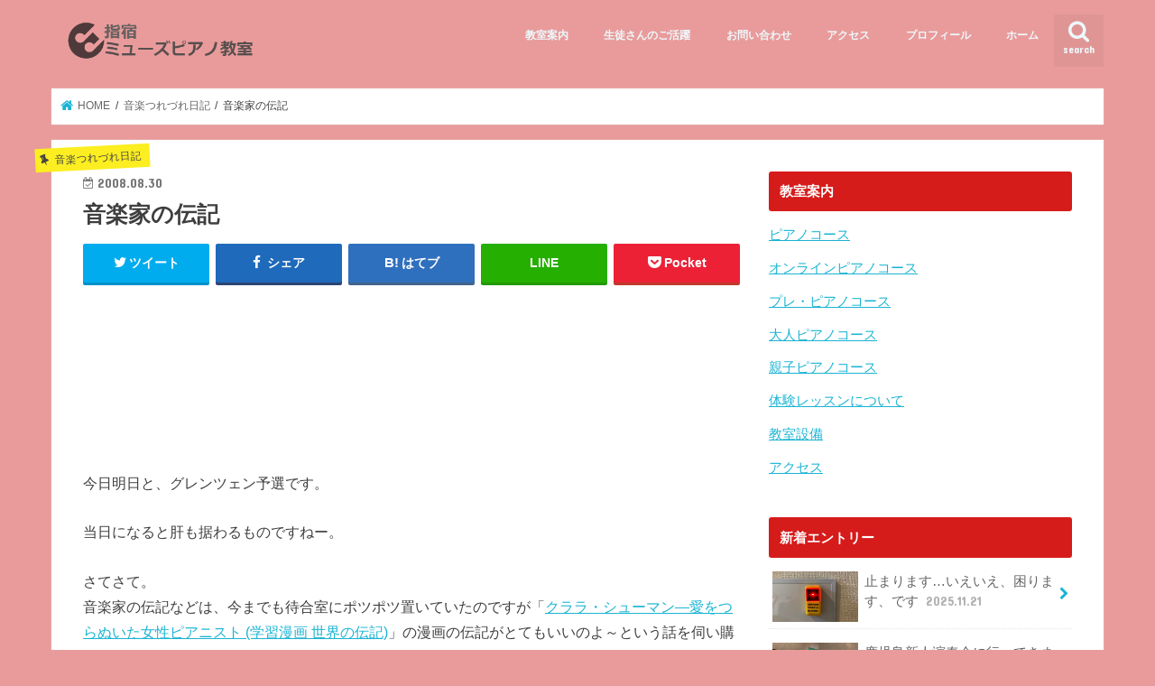

--- FILE ---
content_type: text/html; charset=UTF-8
request_url: https://musepiano.net/?p=144
body_size: 21148
content:
<!doctype html>
<html dir="ltr" lang="ja" prefix="og: https://ogp.me/ns#">

<head>
<meta charset="utf-8">
<meta http-equiv="X-UA-Compatible" content="IE=edge">

<meta name="HandheldFriendly" content="True">
<meta name="MobileOptimized" content="320">
<meta name="viewport" content="width=device-width, initial-scale=1"/>

<link rel="icon" href="http://musepiano.net/wp-content/uploads/c5c02e994c0bdd5a931aa53a644ae165.png">
<link rel="pingback" href="https://musepiano.net/xmlrpc.php">

<!--[if IE]>
<![endif]-->

<!-- GAタグ -->
<script async src="https://www.googletagmanager.com/gtag/js?id=UA-4452961-1"></script>
<script>
  window.dataLayer = window.dataLayer || [];
  function gtag(){dataLayer.push(arguments);}
  gtag('js', new Date());

  gtag('config', 'UA-4452961-1');
</script>


	<style>img:is([sizes="auto" i], [sizes^="auto," i]) { contain-intrinsic-size: 3000px 1500px }</style>
	
		<!-- All in One SEO 4.8.1.1 - aioseo.com -->
		<title>音楽家の伝記 | 指宿ミューズピアノ教室</title>
	<meta name="description" content="今日明日と、グレンツェン予選です。 当日になると肝も据わるものですねー。 さてさて。 音楽家の伝記などは、今ま" />
	<meta name="robots" content="max-image-preview:large" />
	<meta name="author" content="指宿ミューズピアノ教室"/>
	<link rel="canonical" href="https://musepiano.net/?p=144" />
	<meta name="generator" content="All in One SEO (AIOSEO) 4.8.1.1" />
		<meta property="og:locale" content="ja_JP" />
		<meta property="og:site_name" content="指宿ミューズピアノ教室" />
		<meta property="og:type" content="article" />
		<meta property="og:title" content="音楽家の伝記 | 指宿ミューズピアノ教室" />
		<meta property="og:description" content="今日明日と、グレンツェン予選です。 当日になると肝も据わるものですねー。 さてさて。 音楽家の伝記などは、今ま" />
		<meta property="og:url" content="https://musepiano.net/?p=144" />
		<meta property="fb:admins" content="1037882062891819" />
		<meta property="article:published_time" content="2008-08-29T15:00:28+00:00" />
		<meta property="article:modified_time" content="2008-08-30T01:12:17+00:00" />
		<meta name="twitter:card" content="summary" />
		<meta name="twitter:title" content="音楽家の伝記 | 指宿ミューズピアノ教室" />
		<meta name="twitter:description" content="今日明日と、グレンツェン予選です。 当日になると肝も据わるものですねー。 さてさて。 音楽家の伝記などは、今ま" />
		<script type="application/ld+json" class="aioseo-schema">
			{"@context":"https:\/\/schema.org","@graph":[{"@type":"Article","@id":"https:\/\/musepiano.net\/?p=144#article","name":"\u97f3\u697d\u5bb6\u306e\u4f1d\u8a18 | \u6307\u5bbf\u30df\u30e5\u30fc\u30ba\u30d4\u30a2\u30ce\u6559\u5ba4","headline":"\u97f3\u697d\u5bb6\u306e\u4f1d\u8a18","author":{"@id":"https:\/\/musepiano.net\/?author=1#author"},"publisher":{"@id":"https:\/\/musepiano.net\/#organization"},"image":{"@type":"ImageObject","url":"http:\/\/www.assoc-amazon.jp\/e\/ir?t=musepiano-22&l=as2&o=9&a=4082400222","@id":"https:\/\/musepiano.net\/?p=144\/#articleImage"},"datePublished":"2008-08-30T00:00:28+09:00","dateModified":"2008-08-30T10:12:17+09:00","inLanguage":"ja","mainEntityOfPage":{"@id":"https:\/\/musepiano.net\/?p=144#webpage"},"isPartOf":{"@id":"https:\/\/musepiano.net\/?p=144#webpage"},"articleSection":"\u97f3\u697d\u3064\u308c\u3065\u308c\u65e5\u8a18, \u97f3\u697d\u53f2"},{"@type":"BreadcrumbList","@id":"https:\/\/musepiano.net\/?p=144#breadcrumblist","itemListElement":[{"@type":"ListItem","@id":"https:\/\/musepiano.net\/#listItem","position":1,"name":"\u5bb6","item":"https:\/\/musepiano.net\/","nextItem":{"@type":"ListItem","@id":"https:\/\/musepiano.net\/?p=144#listItem","name":"\u97f3\u697d\u5bb6\u306e\u4f1d\u8a18"}},{"@type":"ListItem","@id":"https:\/\/musepiano.net\/?p=144#listItem","position":2,"name":"\u97f3\u697d\u5bb6\u306e\u4f1d\u8a18","previousItem":{"@type":"ListItem","@id":"https:\/\/musepiano.net\/#listItem","name":"\u5bb6"}}]},{"@type":"Organization","@id":"https:\/\/musepiano.net\/#organization","name":"\u6307\u5bbf\u30df\u30e5\u30fc\u30ba\u30d4\u30a2\u30ce\u6559\u5ba4","description":"\u6307\u5bbf\u5e02\u306b\u3042\u308b\u30d4\u30a2\u30ce\u6559\u5ba4\u3067\u3059","url":"https:\/\/musepiano.net\/"},{"@type":"Person","@id":"https:\/\/musepiano.net\/?author=1#author","url":"https:\/\/musepiano.net\/?author=1","name":"\u6307\u5bbf\u30df\u30e5\u30fc\u30ba\u30d4\u30a2\u30ce\u6559\u5ba4","image":{"@type":"ImageObject","@id":"https:\/\/musepiano.net\/?p=144#authorImage","url":"https:\/\/secure.gravatar.com\/avatar\/c21095dea113303514709fa27fabb64d?s=96&d=mm&r=g","width":96,"height":96,"caption":"\u6307\u5bbf\u30df\u30e5\u30fc\u30ba\u30d4\u30a2\u30ce\u6559\u5ba4"}},{"@type":"WebPage","@id":"https:\/\/musepiano.net\/?p=144#webpage","url":"https:\/\/musepiano.net\/?p=144","name":"\u97f3\u697d\u5bb6\u306e\u4f1d\u8a18 | \u6307\u5bbf\u30df\u30e5\u30fc\u30ba\u30d4\u30a2\u30ce\u6559\u5ba4","description":"\u4eca\u65e5\u660e\u65e5\u3068\u3001\u30b0\u30ec\u30f3\u30c4\u30a7\u30f3\u4e88\u9078\u3067\u3059\u3002 \u5f53\u65e5\u306b\u306a\u308b\u3068\u809d\u3082\u636e\u308f\u308b\u3082\u306e\u3067\u3059\u306d\u30fc\u3002 \u3055\u3066\u3055\u3066\u3002 \u97f3\u697d\u5bb6\u306e\u4f1d\u8a18\u306a\u3069\u306f\u3001\u4eca\u307e","inLanguage":"ja","isPartOf":{"@id":"https:\/\/musepiano.net\/#website"},"breadcrumb":{"@id":"https:\/\/musepiano.net\/?p=144#breadcrumblist"},"author":{"@id":"https:\/\/musepiano.net\/?author=1#author"},"creator":{"@id":"https:\/\/musepiano.net\/?author=1#author"},"datePublished":"2008-08-30T00:00:28+09:00","dateModified":"2008-08-30T10:12:17+09:00"},{"@type":"WebSite","@id":"https:\/\/musepiano.net\/#website","url":"https:\/\/musepiano.net\/","name":"\u6307\u5bbf\u30df\u30e5\u30fc\u30ba\u30d4\u30a2\u30ce\u6559\u5ba4","description":"\u6307\u5bbf\u5e02\u306b\u3042\u308b\u30d4\u30a2\u30ce\u6559\u5ba4\u3067\u3059","inLanguage":"ja","publisher":{"@id":"https:\/\/musepiano.net\/#organization"}}]}
		</script>
		<!-- All in One SEO -->

<link rel='dns-prefetch' href='//ajax.googleapis.com' />
<link rel='dns-prefetch' href='//fonts.googleapis.com' />
<link rel='dns-prefetch' href='//maxcdn.bootstrapcdn.com' />
<link rel="alternate" type="application/rss+xml" title="指宿ミューズピアノ教室 &raquo; フィード" href="https://musepiano.net/?feed=rss2" />
<link rel="alternate" type="application/rss+xml" title="指宿ミューズピアノ教室 &raquo; コメントフィード" href="https://musepiano.net/?feed=comments-rss2" />
<link rel="alternate" type="application/rss+xml" title="指宿ミューズピアノ教室 &raquo; 音楽家の伝記 のコメントのフィード" href="https://musepiano.net/?feed=rss2&#038;p=144" />
		<!-- This site uses the Google Analytics by MonsterInsights plugin v9.11.1 - Using Analytics tracking - https://www.monsterinsights.com/ -->
							<script src="//www.googletagmanager.com/gtag/js?id=G-V65HQY0SDN"  data-cfasync="false" data-wpfc-render="false" type="text/javascript" async></script>
			<script data-cfasync="false" data-wpfc-render="false" type="text/javascript">
				var mi_version = '9.11.1';
				var mi_track_user = true;
				var mi_no_track_reason = '';
								var MonsterInsightsDefaultLocations = {"page_location":"https:\/\/musepiano.net\/?p=144"};
								if ( typeof MonsterInsightsPrivacyGuardFilter === 'function' ) {
					var MonsterInsightsLocations = (typeof MonsterInsightsExcludeQuery === 'object') ? MonsterInsightsPrivacyGuardFilter( MonsterInsightsExcludeQuery ) : MonsterInsightsPrivacyGuardFilter( MonsterInsightsDefaultLocations );
				} else {
					var MonsterInsightsLocations = (typeof MonsterInsightsExcludeQuery === 'object') ? MonsterInsightsExcludeQuery : MonsterInsightsDefaultLocations;
				}

								var disableStrs = [
										'ga-disable-G-V65HQY0SDN',
									];

				/* Function to detect opted out users */
				function __gtagTrackerIsOptedOut() {
					for (var index = 0; index < disableStrs.length; index++) {
						if (document.cookie.indexOf(disableStrs[index] + '=true') > -1) {
							return true;
						}
					}

					return false;
				}

				/* Disable tracking if the opt-out cookie exists. */
				if (__gtagTrackerIsOptedOut()) {
					for (var index = 0; index < disableStrs.length; index++) {
						window[disableStrs[index]] = true;
					}
				}

				/* Opt-out function */
				function __gtagTrackerOptout() {
					for (var index = 0; index < disableStrs.length; index++) {
						document.cookie = disableStrs[index] + '=true; expires=Thu, 31 Dec 2099 23:59:59 UTC; path=/';
						window[disableStrs[index]] = true;
					}
				}

				if ('undefined' === typeof gaOptout) {
					function gaOptout() {
						__gtagTrackerOptout();
					}
				}
								window.dataLayer = window.dataLayer || [];

				window.MonsterInsightsDualTracker = {
					helpers: {},
					trackers: {},
				};
				if (mi_track_user) {
					function __gtagDataLayer() {
						dataLayer.push(arguments);
					}

					function __gtagTracker(type, name, parameters) {
						if (!parameters) {
							parameters = {};
						}

						if (parameters.send_to) {
							__gtagDataLayer.apply(null, arguments);
							return;
						}

						if (type === 'event') {
														parameters.send_to = monsterinsights_frontend.v4_id;
							var hookName = name;
							if (typeof parameters['event_category'] !== 'undefined') {
								hookName = parameters['event_category'] + ':' + name;
							}

							if (typeof MonsterInsightsDualTracker.trackers[hookName] !== 'undefined') {
								MonsterInsightsDualTracker.trackers[hookName](parameters);
							} else {
								__gtagDataLayer('event', name, parameters);
							}
							
						} else {
							__gtagDataLayer.apply(null, arguments);
						}
					}

					__gtagTracker('js', new Date());
					__gtagTracker('set', {
						'developer_id.dZGIzZG': true,
											});
					if ( MonsterInsightsLocations.page_location ) {
						__gtagTracker('set', MonsterInsightsLocations);
					}
										__gtagTracker('config', 'G-V65HQY0SDN', {"forceSSL":"true","link_attribution":"true"} );
										window.gtag = __gtagTracker;										(function () {
						/* https://developers.google.com/analytics/devguides/collection/analyticsjs/ */
						/* ga and __gaTracker compatibility shim. */
						var noopfn = function () {
							return null;
						};
						var newtracker = function () {
							return new Tracker();
						};
						var Tracker = function () {
							return null;
						};
						var p = Tracker.prototype;
						p.get = noopfn;
						p.set = noopfn;
						p.send = function () {
							var args = Array.prototype.slice.call(arguments);
							args.unshift('send');
							__gaTracker.apply(null, args);
						};
						var __gaTracker = function () {
							var len = arguments.length;
							if (len === 0) {
								return;
							}
							var f = arguments[len - 1];
							if (typeof f !== 'object' || f === null || typeof f.hitCallback !== 'function') {
								if ('send' === arguments[0]) {
									var hitConverted, hitObject = false, action;
									if ('event' === arguments[1]) {
										if ('undefined' !== typeof arguments[3]) {
											hitObject = {
												'eventAction': arguments[3],
												'eventCategory': arguments[2],
												'eventLabel': arguments[4],
												'value': arguments[5] ? arguments[5] : 1,
											}
										}
									}
									if ('pageview' === arguments[1]) {
										if ('undefined' !== typeof arguments[2]) {
											hitObject = {
												'eventAction': 'page_view',
												'page_path': arguments[2],
											}
										}
									}
									if (typeof arguments[2] === 'object') {
										hitObject = arguments[2];
									}
									if (typeof arguments[5] === 'object') {
										Object.assign(hitObject, arguments[5]);
									}
									if ('undefined' !== typeof arguments[1].hitType) {
										hitObject = arguments[1];
										if ('pageview' === hitObject.hitType) {
											hitObject.eventAction = 'page_view';
										}
									}
									if (hitObject) {
										action = 'timing' === arguments[1].hitType ? 'timing_complete' : hitObject.eventAction;
										hitConverted = mapArgs(hitObject);
										__gtagTracker('event', action, hitConverted);
									}
								}
								return;
							}

							function mapArgs(args) {
								var arg, hit = {};
								var gaMap = {
									'eventCategory': 'event_category',
									'eventAction': 'event_action',
									'eventLabel': 'event_label',
									'eventValue': 'event_value',
									'nonInteraction': 'non_interaction',
									'timingCategory': 'event_category',
									'timingVar': 'name',
									'timingValue': 'value',
									'timingLabel': 'event_label',
									'page': 'page_path',
									'location': 'page_location',
									'title': 'page_title',
									'referrer' : 'page_referrer',
								};
								for (arg in args) {
																		if (!(!args.hasOwnProperty(arg) || !gaMap.hasOwnProperty(arg))) {
										hit[gaMap[arg]] = args[arg];
									} else {
										hit[arg] = args[arg];
									}
								}
								return hit;
							}

							try {
								f.hitCallback();
							} catch (ex) {
							}
						};
						__gaTracker.create = newtracker;
						__gaTracker.getByName = newtracker;
						__gaTracker.getAll = function () {
							return [];
						};
						__gaTracker.remove = noopfn;
						__gaTracker.loaded = true;
						window['__gaTracker'] = __gaTracker;
					})();
									} else {
										console.log("");
					(function () {
						function __gtagTracker() {
							return null;
						}

						window['__gtagTracker'] = __gtagTracker;
						window['gtag'] = __gtagTracker;
					})();
									}
			</script>
							<!-- / Google Analytics by MonsterInsights -->
		<script type="text/javascript">
/* <![CDATA[ */
window._wpemojiSettings = {"baseUrl":"https:\/\/s.w.org\/images\/core\/emoji\/15.0.3\/72x72\/","ext":".png","svgUrl":"https:\/\/s.w.org\/images\/core\/emoji\/15.0.3\/svg\/","svgExt":".svg","source":{"concatemoji":"https:\/\/musepiano.net\/wp-includes\/js\/wp-emoji-release.min.js"}};
/*! This file is auto-generated */
!function(i,n){var o,s,e;function c(e){try{var t={supportTests:e,timestamp:(new Date).valueOf()};sessionStorage.setItem(o,JSON.stringify(t))}catch(e){}}function p(e,t,n){e.clearRect(0,0,e.canvas.width,e.canvas.height),e.fillText(t,0,0);var t=new Uint32Array(e.getImageData(0,0,e.canvas.width,e.canvas.height).data),r=(e.clearRect(0,0,e.canvas.width,e.canvas.height),e.fillText(n,0,0),new Uint32Array(e.getImageData(0,0,e.canvas.width,e.canvas.height).data));return t.every(function(e,t){return e===r[t]})}function u(e,t,n){switch(t){case"flag":return n(e,"\ud83c\udff3\ufe0f\u200d\u26a7\ufe0f","\ud83c\udff3\ufe0f\u200b\u26a7\ufe0f")?!1:!n(e,"\ud83c\uddfa\ud83c\uddf3","\ud83c\uddfa\u200b\ud83c\uddf3")&&!n(e,"\ud83c\udff4\udb40\udc67\udb40\udc62\udb40\udc65\udb40\udc6e\udb40\udc67\udb40\udc7f","\ud83c\udff4\u200b\udb40\udc67\u200b\udb40\udc62\u200b\udb40\udc65\u200b\udb40\udc6e\u200b\udb40\udc67\u200b\udb40\udc7f");case"emoji":return!n(e,"\ud83d\udc26\u200d\u2b1b","\ud83d\udc26\u200b\u2b1b")}return!1}function f(e,t,n){var r="undefined"!=typeof WorkerGlobalScope&&self instanceof WorkerGlobalScope?new OffscreenCanvas(300,150):i.createElement("canvas"),a=r.getContext("2d",{willReadFrequently:!0}),o=(a.textBaseline="top",a.font="600 32px Arial",{});return e.forEach(function(e){o[e]=t(a,e,n)}),o}function t(e){var t=i.createElement("script");t.src=e,t.defer=!0,i.head.appendChild(t)}"undefined"!=typeof Promise&&(o="wpEmojiSettingsSupports",s=["flag","emoji"],n.supports={everything:!0,everythingExceptFlag:!0},e=new Promise(function(e){i.addEventListener("DOMContentLoaded",e,{once:!0})}),new Promise(function(t){var n=function(){try{var e=JSON.parse(sessionStorage.getItem(o));if("object"==typeof e&&"number"==typeof e.timestamp&&(new Date).valueOf()<e.timestamp+604800&&"object"==typeof e.supportTests)return e.supportTests}catch(e){}return null}();if(!n){if("undefined"!=typeof Worker&&"undefined"!=typeof OffscreenCanvas&&"undefined"!=typeof URL&&URL.createObjectURL&&"undefined"!=typeof Blob)try{var e="postMessage("+f.toString()+"("+[JSON.stringify(s),u.toString(),p.toString()].join(",")+"));",r=new Blob([e],{type:"text/javascript"}),a=new Worker(URL.createObjectURL(r),{name:"wpTestEmojiSupports"});return void(a.onmessage=function(e){c(n=e.data),a.terminate(),t(n)})}catch(e){}c(n=f(s,u,p))}t(n)}).then(function(e){for(var t in e)n.supports[t]=e[t],n.supports.everything=n.supports.everything&&n.supports[t],"flag"!==t&&(n.supports.everythingExceptFlag=n.supports.everythingExceptFlag&&n.supports[t]);n.supports.everythingExceptFlag=n.supports.everythingExceptFlag&&!n.supports.flag,n.DOMReady=!1,n.readyCallback=function(){n.DOMReady=!0}}).then(function(){return e}).then(function(){var e;n.supports.everything||(n.readyCallback(),(e=n.source||{}).concatemoji?t(e.concatemoji):e.wpemoji&&e.twemoji&&(t(e.twemoji),t(e.wpemoji)))}))}((window,document),window._wpemojiSettings);
/* ]]> */
</script>
<style id='wp-emoji-styles-inline-css' type='text/css'>

	img.wp-smiley, img.emoji {
		display: inline !important;
		border: none !important;
		box-shadow: none !important;
		height: 1em !important;
		width: 1em !important;
		margin: 0 0.07em !important;
		vertical-align: -0.1em !important;
		background: none !important;
		padding: 0 !important;
	}
</style>
<link rel='stylesheet' id='wp-block-library-css' href='https://musepiano.net/wp-includes/css/dist/block-library/style.min.css' type='text/css' media='all' />
<style id='classic-theme-styles-inline-css' type='text/css'>
/*! This file is auto-generated */
.wp-block-button__link{color:#fff;background-color:#32373c;border-radius:9999px;box-shadow:none;text-decoration:none;padding:calc(.667em + 2px) calc(1.333em + 2px);font-size:1.125em}.wp-block-file__button{background:#32373c;color:#fff;text-decoration:none}
</style>
<style id='global-styles-inline-css' type='text/css'>
:root{--wp--preset--aspect-ratio--square: 1;--wp--preset--aspect-ratio--4-3: 4/3;--wp--preset--aspect-ratio--3-4: 3/4;--wp--preset--aspect-ratio--3-2: 3/2;--wp--preset--aspect-ratio--2-3: 2/3;--wp--preset--aspect-ratio--16-9: 16/9;--wp--preset--aspect-ratio--9-16: 9/16;--wp--preset--color--black: #000000;--wp--preset--color--cyan-bluish-gray: #abb8c3;--wp--preset--color--white: #ffffff;--wp--preset--color--pale-pink: #f78da7;--wp--preset--color--vivid-red: #cf2e2e;--wp--preset--color--luminous-vivid-orange: #ff6900;--wp--preset--color--luminous-vivid-amber: #fcb900;--wp--preset--color--light-green-cyan: #7bdcb5;--wp--preset--color--vivid-green-cyan: #00d084;--wp--preset--color--pale-cyan-blue: #8ed1fc;--wp--preset--color--vivid-cyan-blue: #0693e3;--wp--preset--color--vivid-purple: #9b51e0;--wp--preset--gradient--vivid-cyan-blue-to-vivid-purple: linear-gradient(135deg,rgba(6,147,227,1) 0%,rgb(155,81,224) 100%);--wp--preset--gradient--light-green-cyan-to-vivid-green-cyan: linear-gradient(135deg,rgb(122,220,180) 0%,rgb(0,208,130) 100%);--wp--preset--gradient--luminous-vivid-amber-to-luminous-vivid-orange: linear-gradient(135deg,rgba(252,185,0,1) 0%,rgba(255,105,0,1) 100%);--wp--preset--gradient--luminous-vivid-orange-to-vivid-red: linear-gradient(135deg,rgba(255,105,0,1) 0%,rgb(207,46,46) 100%);--wp--preset--gradient--very-light-gray-to-cyan-bluish-gray: linear-gradient(135deg,rgb(238,238,238) 0%,rgb(169,184,195) 100%);--wp--preset--gradient--cool-to-warm-spectrum: linear-gradient(135deg,rgb(74,234,220) 0%,rgb(151,120,209) 20%,rgb(207,42,186) 40%,rgb(238,44,130) 60%,rgb(251,105,98) 80%,rgb(254,248,76) 100%);--wp--preset--gradient--blush-light-purple: linear-gradient(135deg,rgb(255,206,236) 0%,rgb(152,150,240) 100%);--wp--preset--gradient--blush-bordeaux: linear-gradient(135deg,rgb(254,205,165) 0%,rgb(254,45,45) 50%,rgb(107,0,62) 100%);--wp--preset--gradient--luminous-dusk: linear-gradient(135deg,rgb(255,203,112) 0%,rgb(199,81,192) 50%,rgb(65,88,208) 100%);--wp--preset--gradient--pale-ocean: linear-gradient(135deg,rgb(255,245,203) 0%,rgb(182,227,212) 50%,rgb(51,167,181) 100%);--wp--preset--gradient--electric-grass: linear-gradient(135deg,rgb(202,248,128) 0%,rgb(113,206,126) 100%);--wp--preset--gradient--midnight: linear-gradient(135deg,rgb(2,3,129) 0%,rgb(40,116,252) 100%);--wp--preset--font-size--small: 13px;--wp--preset--font-size--medium: 20px;--wp--preset--font-size--large: 36px;--wp--preset--font-size--x-large: 42px;--wp--preset--spacing--20: 0.44rem;--wp--preset--spacing--30: 0.67rem;--wp--preset--spacing--40: 1rem;--wp--preset--spacing--50: 1.5rem;--wp--preset--spacing--60: 2.25rem;--wp--preset--spacing--70: 3.38rem;--wp--preset--spacing--80: 5.06rem;--wp--preset--shadow--natural: 6px 6px 9px rgba(0, 0, 0, 0.2);--wp--preset--shadow--deep: 12px 12px 50px rgba(0, 0, 0, 0.4);--wp--preset--shadow--sharp: 6px 6px 0px rgba(0, 0, 0, 0.2);--wp--preset--shadow--outlined: 6px 6px 0px -3px rgba(255, 255, 255, 1), 6px 6px rgba(0, 0, 0, 1);--wp--preset--shadow--crisp: 6px 6px 0px rgba(0, 0, 0, 1);}:where(.is-layout-flex){gap: 0.5em;}:where(.is-layout-grid){gap: 0.5em;}body .is-layout-flex{display: flex;}.is-layout-flex{flex-wrap: wrap;align-items: center;}.is-layout-flex > :is(*, div){margin: 0;}body .is-layout-grid{display: grid;}.is-layout-grid > :is(*, div){margin: 0;}:where(.wp-block-columns.is-layout-flex){gap: 2em;}:where(.wp-block-columns.is-layout-grid){gap: 2em;}:where(.wp-block-post-template.is-layout-flex){gap: 1.25em;}:where(.wp-block-post-template.is-layout-grid){gap: 1.25em;}.has-black-color{color: var(--wp--preset--color--black) !important;}.has-cyan-bluish-gray-color{color: var(--wp--preset--color--cyan-bluish-gray) !important;}.has-white-color{color: var(--wp--preset--color--white) !important;}.has-pale-pink-color{color: var(--wp--preset--color--pale-pink) !important;}.has-vivid-red-color{color: var(--wp--preset--color--vivid-red) !important;}.has-luminous-vivid-orange-color{color: var(--wp--preset--color--luminous-vivid-orange) !important;}.has-luminous-vivid-amber-color{color: var(--wp--preset--color--luminous-vivid-amber) !important;}.has-light-green-cyan-color{color: var(--wp--preset--color--light-green-cyan) !important;}.has-vivid-green-cyan-color{color: var(--wp--preset--color--vivid-green-cyan) !important;}.has-pale-cyan-blue-color{color: var(--wp--preset--color--pale-cyan-blue) !important;}.has-vivid-cyan-blue-color{color: var(--wp--preset--color--vivid-cyan-blue) !important;}.has-vivid-purple-color{color: var(--wp--preset--color--vivid-purple) !important;}.has-black-background-color{background-color: var(--wp--preset--color--black) !important;}.has-cyan-bluish-gray-background-color{background-color: var(--wp--preset--color--cyan-bluish-gray) !important;}.has-white-background-color{background-color: var(--wp--preset--color--white) !important;}.has-pale-pink-background-color{background-color: var(--wp--preset--color--pale-pink) !important;}.has-vivid-red-background-color{background-color: var(--wp--preset--color--vivid-red) !important;}.has-luminous-vivid-orange-background-color{background-color: var(--wp--preset--color--luminous-vivid-orange) !important;}.has-luminous-vivid-amber-background-color{background-color: var(--wp--preset--color--luminous-vivid-amber) !important;}.has-light-green-cyan-background-color{background-color: var(--wp--preset--color--light-green-cyan) !important;}.has-vivid-green-cyan-background-color{background-color: var(--wp--preset--color--vivid-green-cyan) !important;}.has-pale-cyan-blue-background-color{background-color: var(--wp--preset--color--pale-cyan-blue) !important;}.has-vivid-cyan-blue-background-color{background-color: var(--wp--preset--color--vivid-cyan-blue) !important;}.has-vivid-purple-background-color{background-color: var(--wp--preset--color--vivid-purple) !important;}.has-black-border-color{border-color: var(--wp--preset--color--black) !important;}.has-cyan-bluish-gray-border-color{border-color: var(--wp--preset--color--cyan-bluish-gray) !important;}.has-white-border-color{border-color: var(--wp--preset--color--white) !important;}.has-pale-pink-border-color{border-color: var(--wp--preset--color--pale-pink) !important;}.has-vivid-red-border-color{border-color: var(--wp--preset--color--vivid-red) !important;}.has-luminous-vivid-orange-border-color{border-color: var(--wp--preset--color--luminous-vivid-orange) !important;}.has-luminous-vivid-amber-border-color{border-color: var(--wp--preset--color--luminous-vivid-amber) !important;}.has-light-green-cyan-border-color{border-color: var(--wp--preset--color--light-green-cyan) !important;}.has-vivid-green-cyan-border-color{border-color: var(--wp--preset--color--vivid-green-cyan) !important;}.has-pale-cyan-blue-border-color{border-color: var(--wp--preset--color--pale-cyan-blue) !important;}.has-vivid-cyan-blue-border-color{border-color: var(--wp--preset--color--vivid-cyan-blue) !important;}.has-vivid-purple-border-color{border-color: var(--wp--preset--color--vivid-purple) !important;}.has-vivid-cyan-blue-to-vivid-purple-gradient-background{background: var(--wp--preset--gradient--vivid-cyan-blue-to-vivid-purple) !important;}.has-light-green-cyan-to-vivid-green-cyan-gradient-background{background: var(--wp--preset--gradient--light-green-cyan-to-vivid-green-cyan) !important;}.has-luminous-vivid-amber-to-luminous-vivid-orange-gradient-background{background: var(--wp--preset--gradient--luminous-vivid-amber-to-luminous-vivid-orange) !important;}.has-luminous-vivid-orange-to-vivid-red-gradient-background{background: var(--wp--preset--gradient--luminous-vivid-orange-to-vivid-red) !important;}.has-very-light-gray-to-cyan-bluish-gray-gradient-background{background: var(--wp--preset--gradient--very-light-gray-to-cyan-bluish-gray) !important;}.has-cool-to-warm-spectrum-gradient-background{background: var(--wp--preset--gradient--cool-to-warm-spectrum) !important;}.has-blush-light-purple-gradient-background{background: var(--wp--preset--gradient--blush-light-purple) !important;}.has-blush-bordeaux-gradient-background{background: var(--wp--preset--gradient--blush-bordeaux) !important;}.has-luminous-dusk-gradient-background{background: var(--wp--preset--gradient--luminous-dusk) !important;}.has-pale-ocean-gradient-background{background: var(--wp--preset--gradient--pale-ocean) !important;}.has-electric-grass-gradient-background{background: var(--wp--preset--gradient--electric-grass) !important;}.has-midnight-gradient-background{background: var(--wp--preset--gradient--midnight) !important;}.has-small-font-size{font-size: var(--wp--preset--font-size--small) !important;}.has-medium-font-size{font-size: var(--wp--preset--font-size--medium) !important;}.has-large-font-size{font-size: var(--wp--preset--font-size--large) !important;}.has-x-large-font-size{font-size: var(--wp--preset--font-size--x-large) !important;}
:where(.wp-block-post-template.is-layout-flex){gap: 1.25em;}:where(.wp-block-post-template.is-layout-grid){gap: 1.25em;}
:where(.wp-block-columns.is-layout-flex){gap: 2em;}:where(.wp-block-columns.is-layout-grid){gap: 2em;}
:root :where(.wp-block-pullquote){font-size: 1.5em;line-height: 1.6;}
</style>
<link rel='stylesheet' id='contact-form-7-css' href='https://musepiano.net/wp-content/plugins/contact-form-7/includes/css/styles.css' type='text/css' media='all' />
<link rel='stylesheet' id='pz-linkcard-css-css' href='//musepiano.net/wp-content/uploads/pz-linkcard/style/style.min.css' type='text/css' media='all' />
<link rel='stylesheet' id='toc-screen-css' href='https://musepiano.net/wp-content/plugins/table-of-contents-plus/screen.min.css' type='text/css' media='all' />
<link rel='stylesheet' id='style-css' href='https://musepiano.net/wp-content/themes/jstork/style.css' type='text/css' media='all' />
<link rel='stylesheet' id='child-style-css' href='https://musepiano.net/wp-content/themes/jstork_custom/style.css' type='text/css' media='all' />
<link rel='stylesheet' id='slick-css' href='https://musepiano.net/wp-content/themes/jstork/library/css/slick.css' type='text/css' media='all' />
<link rel='stylesheet' id='shortcode-css' href='https://musepiano.net/wp-content/themes/jstork/library/css/shortcode.css' type='text/css' media='all' />
<link rel='stylesheet' id='gf_Concert-css' href='//fonts.googleapis.com/css?family=Concert+One' type='text/css' media='all' />
<link rel='stylesheet' id='gf_Lato-css' href='//fonts.googleapis.com/css?family=Lato' type='text/css' media='all' />
<link rel='stylesheet' id='fontawesome-css' href='//maxcdn.bootstrapcdn.com/font-awesome/4.7.0/css/font-awesome.min.css' type='text/css' media='all' />
<link rel='stylesheet' id='remodal-css' href='https://musepiano.net/wp-content/themes/jstork/library/css/remodal.css' type='text/css' media='all' />
<link rel='stylesheet' id='animate-css' href='https://musepiano.net/wp-content/themes/jstork/library/css/animate.min.css' type='text/css' media='all' />
<style id='akismet-widget-style-inline-css' type='text/css'>

			.a-stats {
				--akismet-color-mid-green: #357b49;
				--akismet-color-white: #fff;
				--akismet-color-light-grey: #f6f7f7;

				max-width: 350px;
				width: auto;
			}

			.a-stats * {
				all: unset;
				box-sizing: border-box;
			}

			.a-stats strong {
				font-weight: 600;
			}

			.a-stats a.a-stats__link,
			.a-stats a.a-stats__link:visited,
			.a-stats a.a-stats__link:active {
				background: var(--akismet-color-mid-green);
				border: none;
				box-shadow: none;
				border-radius: 8px;
				color: var(--akismet-color-white);
				cursor: pointer;
				display: block;
				font-family: -apple-system, BlinkMacSystemFont, 'Segoe UI', 'Roboto', 'Oxygen-Sans', 'Ubuntu', 'Cantarell', 'Helvetica Neue', sans-serif;
				font-weight: 500;
				padding: 12px;
				text-align: center;
				text-decoration: none;
				transition: all 0.2s ease;
			}

			/* Extra specificity to deal with TwentyTwentyOne focus style */
			.widget .a-stats a.a-stats__link:focus {
				background: var(--akismet-color-mid-green);
				color: var(--akismet-color-white);
				text-decoration: none;
			}

			.a-stats a.a-stats__link:hover {
				filter: brightness(110%);
				box-shadow: 0 4px 12px rgba(0, 0, 0, 0.06), 0 0 2px rgba(0, 0, 0, 0.16);
			}

			.a-stats .count {
				color: var(--akismet-color-white);
				display: block;
				font-size: 1.5em;
				line-height: 1.4;
				padding: 0 13px;
				white-space: nowrap;
			}
		
</style>
<link rel='stylesheet' id='amazonjs-css' href='https://musepiano.net/wp-content/plugins/amazonjs/css/amazonjs.css' type='text/css' media='all' />
<script type="text/javascript" src="https://musepiano.net/wp-content/plugins/google-analytics-for-wordpress/assets/js/frontend-gtag.min.js" id="monsterinsights-frontend-script-js" async="async" data-wp-strategy="async"></script>
<script data-cfasync="false" data-wpfc-render="false" type="text/javascript" id='monsterinsights-frontend-script-js-extra'>/* <![CDATA[ */
var monsterinsights_frontend = {"js_events_tracking":"true","download_extensions":"doc,pdf,ppt,zip,xls,docx,pptx,xlsx","inbound_paths":"[{\"path\":\"\\\/go\\\/\",\"label\":\"affiliate\"},{\"path\":\"\\\/recommend\\\/\",\"label\":\"affiliate\"}]","home_url":"https:\/\/musepiano.net","hash_tracking":"false","v4_id":"G-V65HQY0SDN"};/* ]]> */
</script>
<script type="text/javascript" src="//ajax.googleapis.com/ajax/libs/jquery/1.12.4/jquery.min.js" id="jquery-js"></script>
<link rel="https://api.w.org/" href="https://musepiano.net/index.php?rest_route=/" /><link rel="alternate" title="JSON" type="application/json" href="https://musepiano.net/index.php?rest_route=/wp/v2/posts/144" /><link rel="EditURI" type="application/rsd+xml" title="RSD" href="https://musepiano.net/xmlrpc.php?rsd" />

<link rel='shortlink' href='https://musepiano.net/?p=144' />
<link rel="alternate" title="oEmbed (JSON)" type="application/json+oembed" href="https://musepiano.net/index.php?rest_route=%2Foembed%2F1.0%2Fembed&#038;url=https%3A%2F%2Fmusepiano.net%2F%3Fp%3D144" />
<link rel="alternate" title="oEmbed (XML)" type="text/xml+oembed" href="https://musepiano.net/index.php?rest_route=%2Foembed%2F1.0%2Fembed&#038;url=https%3A%2F%2Fmusepiano.net%2F%3Fp%3D144&#038;format=xml" />
<style type="text/css">
body{color: #3E3E3E;}
a, #breadcrumb li.bc_homelink a::before, .authorbox .author_sns li a::before{color: #1BB4D3;}
a:hover{color: #e99b9b;}
.article-footer .post-categories li a,.article-footer .tags a,.accordionBtn{  background: #1BB4D3;  border-color: #1BB4D3;}
.article-footer .tags a{color:#1BB4D3; background: none;}
.article-footer .post-categories li a:hover,.article-footer .tags a:hover,.accordionBtn.active{ background:#e99b9b;  border-color:#e99b9b;}
input[type="text"],input[type="password"],input[type="datetime"],input[type="datetime-local"],input[type="date"],input[type="month"],input[type="time"],input[type="week"],input[type="number"],input[type="email"],input[type="url"],input[type="search"],input[type="tel"],input[type="color"],select,textarea,.field { background-color: #ffffff;}
.header{color: #ffffff;}
.bgfull .header,.header.bg,.header #inner-header,.menu-sp{background: #e99b9b;}
#logo a{color: #ffffff;}
#g_nav .nav li a,.nav_btn,.menu-sp a,.menu-sp a,.menu-sp > ul:after{color: #edf9fc;}
#logo a:hover,#g_nav .nav li a:hover,.nav_btn:hover{color:#eeeeee;}
@media only screen and (min-width: 768px) {
.nav > li > a:after{background: #eeeeee;}
.nav ul {background: #666666;}
#g_nav .nav li ul.sub-menu li a{color: #f7f7f7;}
}
@media only screen and (max-width: 1165px) {
.site_description{background: #e99b9b; color: #ffffff;}
}
#inner-content, #breadcrumb, .entry-content blockquote:before, .entry-content blockquote:after{background: #ffffff}
.top-post-list .post-list:before{background: #1BB4D3;}
.widget li a:after{color: #1BB4D3;}
.entry-content h2,.widgettitle,.accordion::before{background: #d61b1b; color: #ffffff;}
.entry-content h3{border-color: #d61b1b;}
.h_boader .entry-content h2{border-color: #d61b1b; color: #3E3E3E;}
.h_balloon .entry-content h2:after{border-top-color: #d61b1b;}
.entry-content ul li:before{ background: #d61b1b;}
.entry-content ol li:before{ background: #d61b1b;}
.post-list-card .post-list .eyecatch .cat-name,.top-post-list .post-list .eyecatch .cat-name,.byline .cat-name,.single .authorbox .author-newpost li .cat-name,.related-box li .cat-name,.carouselwrap .cat-name,.eyecatch .cat-name{background: #fcee21; color:  #444444;}
ul.wpp-list li a:before{background: #d61b1b; color: #ffffff;}
.readmore a{border:1px solid #1BB4D3;color:#1BB4D3;}
.readmore a:hover{background:#1BB4D3;color:#fff;}
.btn-wrap a{background: #1BB4D3;border: 1px solid #1BB4D3;}
.btn-wrap a:hover{background: #e99b9b;border-color: #e99b9b;}
.btn-wrap.simple a{border:1px solid #1BB4D3;color:#1BB4D3;}
.btn-wrap.simple a:hover{background:#1BB4D3;}
.blue-btn, .comment-reply-link, #submit { background-color: #1BB4D3; }
.blue-btn:hover, .comment-reply-link:hover, #submit:hover, .blue-btn:focus, .comment-reply-link:focus, #submit:focus {background-color: #e99b9b; }
#sidebar1{color: #444444;}
.widget:not(.widget_text) a{color:#666666;}
.widget:not(.widget_text) a:hover{color:#999999;}
.bgfull #footer-top,#footer-top .inner,.cta-inner{background-color: #666666; color: #CACACA;}
.footer a,#footer-top a{color: #f7f7f7;}
#footer-top .widgettitle{color: #CACACA;}
.bgfull .footer,.footer.bg,.footer .inner {background-color: #666666;color: #CACACA;}
.footer-links li a:before{ color: #e99b9b;}
.pagination a, .pagination span,.page-links a{border-color: #1BB4D3; color: #1BB4D3;}
.pagination .current,.pagination .current:hover,.page-links ul > li > span{background-color: #1BB4D3; border-color: #1BB4D3;}
.pagination a:hover, .pagination a:focus,.page-links a:hover, .page-links a:focus{background-color: #1BB4D3; color: #fff;}
</style>
<style type="text/css" id="custom-background-css">
body.custom-background { background-color: #e99b9b; }
</style>
			<style type="text/css" id="wp-custom-css">
			/* ************************************* */
/* カエレバ、ヨメレバ、トマレバ */
/* ************************************* */
/* 基本style */
.kaerebalink-box,
.booklink-box,
.tomarebalink-box{
border: 3px double #ccc;
padding: 3%;
margin: 1em 0 2.5em;
overflow: hidden;
font-size: small;
}
.kaerebalink-box a,
.booklink-box a,
.tomarebalink-box a{
text-decoration: none;
color: initial;
}
.kaerebalink-box a[target="_blank"]::after,
.booklink-box a[target="_blank"]::after,
.tomarebalink-box a[target="_blank"]::after{
content: none;
}
.kaerebalink-image,
.booklink-image,
.tomarebalink-image{
max-width: 150px;
text-align: center;
margin: 10px auto!important;
float: none!important;
}
.kaerebalink-name,
.booklink-name,
.tomarebalink-name{
font-weight: bold;
font-size: 120%;
line-height: 1.8!important;
margin-bottom: 10px!important;
}
.kaerebalink-name p:empty,
.booklink-name p:empty,
.tomarebalink-name p:empty{
display: none;
}
.kaerebalink-powered-date,
.booklink-powered-date,
.tomarebalink-powered-date,
.kaerebalink-detail,
.booklink-detail,
.tomarebalink-address{
font-size: 10px!important;
font-weight: normal;
}
.kaerebalink-link1,
.booklink-link2,
.tomarebalink-link1{
overflow: hidden;
}
.kaerebalink-link1 div,
.booklink-link2 div,
.tomarebalink-link1 div{
background-image: none!important;
margin: 0!important;
padding: 3px!important;
display: inline-block!important;
width: 48.5%;
}
.kaerebalink-link1 div a,
.booklink-link2 div a,
.tomarebalink-link1 div a{
border-width: 2px;
border-style: solid;
font-size: 90%;
font-weight: bold;
border-radius: 5px;
padding: 0.7em 0.3em;
width: 100%;
text-align: center;
display: block;
box-shadow: 1px 1px 2px rgba(0, 0, 0, 0.1);
}
.kaerebalink-link1 div a:hover,
.booklink-link2 div a:hover,
.tomarebalink-link1 div a:hover{
color: #fff;
box-shadow: 1px 4px 4px rgba(0, 0, 0, 0.15);
transform:translate(-1px, -2px);
}
.kaerebalink-link1 div a:active,
.booklink-link2 div a:active,
.tomarebalink-link1 div a:active{
transform:translate(0, 1px);
}
.kaerebalink-link1 div img,
.booklink-link2 div img,
.tomarebalink-link1 div img{
display: none;
}

/* 画面幅768px以上の場合のstyle */
@media only screen and (min-width: 768px) {
.kaerebalink-image,
.booklink-image,
.tomarebalink-image{
float: left!important;
margin: 0 1.5em 0.5em 0!important;
}
.kaerebalink-link1 div,
.booklink-link2 div,
.tomarebalink-link1 div{
width: 11em;
}
}


/* ▼ボタンカラーここから▼ */
.shoplinkamazon a{
color: #e89713;
}
.shoplinkrakuten a{
color: #d91414;
}
.shoplinkyahoo a{
color: #691ed5;
}
.shoplinkjalan a{
color: #ed5016;
}
.shoplinkjtb a{
color: #e10b0b;
}
.shoplinkknt a{
color: #0f75c2;
}
.shoplinkikyu a{
color: #18b412;
}
.shoplinkrurubu a{
color: #0f32a3;
}
.shoplinkamazon a:hover{
background-color: #e89713;
border-color: #e89713;
}
.shoplinkrakuten a:hover{
background-color: #d91414;
border-color: #d91414;
}
.shoplinkyahoo a:hover{
background-color: #691ed5;
border-color: #691ed5;
}
.shoplinkjalan a:hover{
background-color: #ed5016;
border-color: #ed5016;
}
.shoplinkjtb a:hover{
background-color: #e10b0b;
border-color: #e10b0b;
}
.shoplinkknt a:hover{
background-color: #0f75c2;
border-color: #0f75c2;
}
.shoplinkikyu a:hover{
background-color: #18b412;
border-color: #18b412;
}
.shoplinkrurubu a:hover{
background-color: #0f32a3;
border-color: #0f32a3;
}
/* ▲ボタンカラーここまで▲ */		</style>
		</head>

<body class="post-template-default single single-post postid-144 single-format-standard custom-background bg pannavi_on h_default sidebarright undo_off">
	<div id="container">

<header class="header animated fadeIn " role="banner">
<div id="inner-header" class="wrap cf">
<div id="logo" class="gf ">
<p class="h1 img"><a href="https://musepiano.net"><img src="http://musepiano.net/wp-content/uploads/fa7e95d93c80ab42863731275cbe9898-1.png" alt="指宿ミューズピアノ教室"></a></p>
</div>

<a href="#searchbox" data-remodal-target="searchbox" class="nav_btn search_btn"><span class="text gf">search</span></a>

<nav id="g_nav" role="navigation">
<ul id="menu-%e3%83%98%e3%83%83%e3%83%80%e3%83%bc" class="nav top-nav cf"><li id="menu-item-656" class="menu-item menu-item-type-taxonomy menu-item-object-category menu-item-656"><a href="https://musepiano.net/?cat=5">教室案内</a></li>
<li id="menu-item-663" class="menu-item menu-item-type-post_type menu-item-object-page menu-item-663"><a href="https://musepiano.net/?page_id=657">生徒さんのご活躍</a></li>
<li id="menu-item-633" class="menu-item menu-item-type-post_type menu-item-object-page menu-item-633"><a href="https://musepiano.net/?page_id=4">お問い合わせ</a></li>
<li id="menu-item-628" class="menu-item menu-item-type-post_type menu-item-object-page menu-item-628"><a href="https://musepiano.net/?page_id=90">アクセス</a></li>
<li id="menu-item-631" class="menu-item menu-item-type-post_type menu-item-object-page menu-item-631"><a href="https://musepiano.net/?page_id=7">プロフィール</a></li>
<li id="menu-item-632" class="menu-item menu-item-type-post_type menu-item-object-page menu-item-home menu-item-632"><a href="https://musepiano.net/">ホーム</a></li>
</ul></nav>

<a href="#spnavi" data-remodal-target="spnavi" class="nav_btn"><span class="text gf">menu</span></a>



</div>
</header>

<div class="remodal" data-remodal-id="spnavi" data-remodal-options="hashTracking:false">
<button data-remodal-action="close" class="remodal-close"><span class="text gf">CLOSE</span></button>
<div id="nav_menu-2" class="widget widget_nav_menu"><div class="menu-%e3%83%98%e3%83%83%e3%83%80%e3%83%bc-container"><ul id="menu-%e3%83%98%e3%83%83%e3%83%80%e3%83%bc-1" class="menu"><li class="menu-item menu-item-type-taxonomy menu-item-object-category menu-item-656"><a href="https://musepiano.net/?cat=5">教室案内</a></li>
<li class="menu-item menu-item-type-post_type menu-item-object-page menu-item-663"><a href="https://musepiano.net/?page_id=657">生徒さんのご活躍</a></li>
<li class="menu-item menu-item-type-post_type menu-item-object-page menu-item-633"><a href="https://musepiano.net/?page_id=4">お問い合わせ</a></li>
<li class="menu-item menu-item-type-post_type menu-item-object-page menu-item-628"><a href="https://musepiano.net/?page_id=90">アクセス</a></li>
<li class="menu-item menu-item-type-post_type menu-item-object-page menu-item-631"><a href="https://musepiano.net/?page_id=7">プロフィール</a></li>
<li class="menu-item menu-item-type-post_type menu-item-object-page menu-item-home menu-item-632"><a href="https://musepiano.net/">ホーム</a></li>
</ul></div></div><button data-remodal-action="close" class="remodal-close"><span class="text gf">CLOSE</span></button>
</div>




<div class="remodal searchbox" data-remodal-id="searchbox" data-remodal-options="hashTracking:false">
<div class="search cf"><dl><dt>キーワードで記事を検索</dt><dd><form role="search" method="get" id="searchform" class="searchform cf" action="https://musepiano.net/" >
		<input type="search" placeholder="検索する" value="" name="s" id="s" />
		<button type="submit" id="searchsubmit" ><i class="fa fa-search"></i></button>
		</form></dd></dl></div>
<button data-remodal-action="close" class="remodal-close"><span class="text gf">CLOSE</span></button>
</div>






<div id="breadcrumb" class="breadcrumb inner wrap cf"><ul itemscope itemtype="http://schema.org/BreadcrumbList"><li itemprop="itemListElement" itemscope itemtype="http://schema.org/ListItem" class="bc_homelink"><a itemprop="item" href="https://musepiano.net/"><span itemprop="name"> HOME</span></a><meta itemprop="position" content="1" /></li><li itemprop="itemListElement" itemscope itemtype="http://schema.org/ListItem"><a itemprop="item" href="https://musepiano.net/?cat=6"><span itemprop="name">音楽つれづれ日記</span></a><meta itemprop="position" content="2" /></li><li itemprop="itemListElement" itemscope itemtype="http://schema.org/ListItem" class="bc_posttitle"><span itemprop="name">音楽家の伝記</span><meta itemprop="position" content="3" /></li></ul></div>
<div id="content">
<div id="inner-content" class="wrap cf">

<main id="main" class="m-all t-all d-5of7 cf" role="main">
<article id="post-144" class="post-144 post type-post status-publish format-standard hentry category-6 tag-35 article cf" role="article">
<header class="article-header entry-header">
<p class="byline entry-meta vcard cf">
<span class="cat-name cat-id-6">音楽つれづれ日記</span><time class="date gf entry-date updated"  datetime="2008-08-30">2008.08.30</time>

<span class="writer name author"><span class="fn">指宿ミューズピアノ教室</span></span>
</p>

<h1 class="entry-title single-title" itemprop="headline" rel="bookmark">音楽家の伝記</h1>

<div class="share short">
<div class="sns">
<ul class="cf">

<li class="twitter"> 
<a target="blank" href="//twitter.com/intent/tweet?url=https%3A%2F%2Fmusepiano.net%2F%3Fp%3D144&text=%E9%9F%B3%E6%A5%BD%E5%AE%B6%E3%81%AE%E4%BC%9D%E8%A8%98&tw_p=tweetbutton" onclick="window.open(this.href, 'tweetwindow', 'width=550, height=450,personalbar=0,toolbar=0,scrollbars=1,resizable=1'); return false;"><i class="fa fa-twitter"></i><span class="text">ツイート</span><span class="count"></span></a>
</li>

<li class="facebook">
<a href="//www.facebook.com/sharer.php?src=bm&u=https%3A%2F%2Fmusepiano.net%2F%3Fp%3D144&t=%E9%9F%B3%E6%A5%BD%E5%AE%B6%E3%81%AE%E4%BC%9D%E8%A8%98" onclick="javascript:window.open(this.href, '', 'menubar=no,toolbar=no,resizable=yes,scrollbars=yes,height=300,width=600');return false;"><i class="fa fa-facebook"></i>
<span class="text">シェア</span><span class="count"></span></a>
</li>

<li class="hatebu">       
<a href="//b.hatena.ne.jp/add?mode=confirm&url=https://musepiano.net/?p=144&title=%E9%9F%B3%E6%A5%BD%E5%AE%B6%E3%81%AE%E4%BC%9D%E8%A8%98" onclick="window.open(this.href, 'HBwindow', 'width=600, height=400, menubar=no, toolbar=no, scrollbars=yes'); return false;" target="_blank"><span class="text">はてブ</span><span class="count"></span></a>
</li>

<li class="line">
<a href="//line.me/R/msg/text/?%E9%9F%B3%E6%A5%BD%E5%AE%B6%E3%81%AE%E4%BC%9D%E8%A8%98%0Ahttps%3A%2F%2Fmusepiano.net%2F%3Fp%3D144" target="_blank"><span>LINE</span></a>
</li>

<li class="pocket">
<a href="//getpocket.com/edit?url=https://musepiano.net/?p=144&title=音楽家の伝記" onclick="window.open(this.href, 'FBwindow', 'width=550, height=350, menubar=no, toolbar=no, scrollbars=yes'); return false;"><i class="fa fa-get-pocket"></i><span class="text">Pocket</span><span class="count"></span></a></li>

</ul>
</div> 
</div></header>



<section class="entry-content cf">

<div class="add titleunder">
<div id="text-158311416" class="widget widget_text">			<div class="textwidget"><p><script async src="//pagead2.googlesyndication.com/pagead/js/adsbygoogle.js"></script><br />
<!-- musepiano記事上 --><br />
<ins class="adsbygoogle"
     style="display:inline-block;width:728px;height:90px"
     data-ad-client="ca-pub-8486214374609438"
     data-ad-slot="5296567716"></ins><br />
<script>
(adsbygoogle = window.adsbygoogle || []).push({});
</script></p>
</div>
		</div></div>

<p>今日明日と、グレンツェン予選です。</p>
<p>当日になると肝も据わるものですねー。</p>
<p>さてさて。<br />
音楽家の伝記などは、今までも待合室にポツポツ置いていたのですが「<a href="http://www.amazon.co.jp/gp/product/4082400222?ie=UTF8&#038;tag=musepiano-22&#038;linkCode=as2&#038;camp=247&#038;creative=1211&#038;creativeASIN=4082400222">クララ・シューマン―愛をつらぬいた女性ピアニスト (学習漫画 世界の伝記)</a><img decoding="async" src="http://www.assoc-amazon.jp/e/ir?t=musepiano-22&#038;l=as2&#038;o=9&#038;a=4082400222" width="1" height="1" border="0" alt="" style="border:none !important; margin:0px !important;" />」の漫画の伝記がとてもいいのよ～という話を伺い購入してみました。</p>
<p>クララ・シューマンは、ロベルト・シューマンの奥様で、ピアニストです。</p>
<p>今週は数名の生徒が待ち時間や終わった後に読んでいましたが、速読の少年がいたので<br />
「読んでないんじゃないか？」と疑い、数点質問をしてみたのですが、ちゃんと答えてました。</p>
<p><a href="http://www.amazon.co.jp/gp/product/4082400087?ie=UTF8&#038;tag=musepiano-22&#038;linkCode=as2&#038;camp=247&#038;creative=1211&#038;creativeASIN=4082400087">ベートーベン―楽聖とよばれた大作曲家 (学習漫画 世界の伝記)</a><img decoding="async" src="http://www.assoc-amazon.jp/e/ir?t=musepiano-22&#038;l=as2&#038;o=9&#038;a=4082400087" width="1" height="1" border="0" alt="" style="border:none !important; margin:0px !important;" />も読んでいたので、こちらも質問したのですが、ちゃんと答えていたので頭に入っているのね～とビックリ。</p>
<p>でもそこに感動はあるのかな？？！！<br />
それが大事なんじゃないのかな？？？？</p>
<p>「感動しろ！」というのもおかしな話なので、どこかしら本人の琴線に触れれば感動するものなのでしょうしね。</p>
<p>でも、あの後、宿題の曲を「これもする、あれもする」と妙に自主的だったので、何か彼の中で起ったのかも（笑）<br />
都合のいい解釈ですか…。フフフ…。</p>
<p>そうそう、クララシューマンの漫画を読んだ保護者の感想の一つに</p>
<p>「後半がすごい早足！！」</p>
<p>というのがあり、笑いました。<br />
確かに！！<br />
結婚までは、結構長いのになぁ。<br />
老後にロマンを求めてはいけないのかしら…。</p>
<p>この伝記、最初に開いたページの地図が分かりやすくて気に入ってます。<br />
世界地図だとヨーロッパってかなり見づらいのですよね。</p>
<p>ヨーロッパの地図を印刷しているのですが、どこに貼ろうか迷い中。<br />
<a href="http://www.freemap.jp/">ここから</a>ＤＬしました。<br />
白地図などもあり、活用の幅が広いですね。<br />
とても素晴らしいです！<br />
日本地図も使えるんじゃないかな？最近、地理に弱い子供も多いみたいなので。</p>

<div class="add">
<div id="text-158311418" class="widget widget_text">			<div class="textwidget"><div class="column-wrap cf "><br />
<div class="d-1of2 t-1of2 m-all "><script async src="//pagead2.googlesyndication.com/pagead/js/adsbygoogle.js"></script><br />
<!-- muse記事下 --><br />
<ins class="adsbygoogle" style="display: inline-block; width: 336px; height: 280px;" data-ad-client="ca-pub-8486214374609438" data-ad-slot="9455729604"></ins><br />
<script>
(adsbygoogle = window.adsbygoogle || []).push({});
</script></div><div class="d-1of2 t-1of2 m-all "><script async src="//pagead2.googlesyndication.com/pagead/js/adsbygoogle.js"></script><br />
<!-- muse記事下 --><br />
<ins class="adsbygoogle" style="display: inline-block; width: 336px; height: 280px;" data-ad-client="ca-pub-8486214374609438" data-ad-slot="9455729604"></ins><br />
<script>
(adsbygoogle = window.adsbygoogle || []).push({});
</script></div><br />
</div>
</div>
		</div></div>

</section>


<footer class="article-footer">
<ul class="post-categories">
	<li><a href="https://musepiano.net/?cat=6" rel="category">音楽つれづれ日記</a></li></ul><p class="tags"><a href="https://musepiano.net/?tag=%e9%9f%b3%e6%a5%bd%e5%8f%b2" rel="tag">音楽史</a></p></footer>




<div class="sharewrap wow animated fadeIn" data-wow-delay="0.5s">

<div class="share">
<div class="sns">
<ul class="cf">

<li class="twitter"> 
<a target="blank" href="//twitter.com/intent/tweet?url=https%3A%2F%2Fmusepiano.net%2F%3Fp%3D144&text=%E9%9F%B3%E6%A5%BD%E5%AE%B6%E3%81%AE%E4%BC%9D%E8%A8%98&tw_p=tweetbutton" onclick="window.open(this.href, 'tweetwindow', 'width=550, height=450,personalbar=0,toolbar=0,scrollbars=1,resizable=1'); return false;"><i class="fa fa-twitter"></i><span class="text">ツイート</span><span class="count"></span></a>
</li>

<li class="facebook">
<a href="//www.facebook.com/sharer.php?src=bm&u=https%3A%2F%2Fmusepiano.net%2F%3Fp%3D144&t=%E9%9F%B3%E6%A5%BD%E5%AE%B6%E3%81%AE%E4%BC%9D%E8%A8%98" onclick="javascript:window.open(this.href, '', 'menubar=no,toolbar=no,resizable=yes,scrollbars=yes,height=300,width=600');return false;"><i class="fa fa-facebook"></i>
<span class="text">シェア</span><span class="count"></span></a>
</li>

<li class="hatebu">       
<a href="//b.hatena.ne.jp/add?mode=confirm&url=https://musepiano.net/?p=144&title=%E9%9F%B3%E6%A5%BD%E5%AE%B6%E3%81%AE%E4%BC%9D%E8%A8%98" onclick="window.open(this.href, 'HBwindow', 'width=600, height=400, menubar=no, toolbar=no, scrollbars=yes'); return false;" target="_blank"><span class="text">はてブ</span><span class="count"></span></a>
</li>

<li class="line">
<a href="//line.me/R/msg/text/?%E9%9F%B3%E6%A5%BD%E5%AE%B6%E3%81%AE%E4%BC%9D%E8%A8%98%0Ahttps%3A%2F%2Fmusepiano.net%2F%3Fp%3D144" target="_blank"><span>LINE</span></a>
</li>

<li class="pocket">
<a href="//getpocket.com/edit?url=https://musepiano.net/?p=144&title=音楽家の伝記" onclick="window.open(this.href, 'FBwindow', 'width=550, height=350, menubar=no, toolbar=no, scrollbars=yes'); return false;"><i class="fa fa-get-pocket"></i><span class="text">Pocket</span><span class="count"></span></a></li>

<li class="feedly">
<a href="https://feedly.com/i/subscription/feed/https://musepiano.net/?feed=rss2"  target="blank"><i class="fa fa-rss"></i><span class="text">feedly</span><span class="count"></span></a></li>    
</ul>
</div>
</div></div>




	<div id="respond" class="comment-respond">
		<h3 id="reply-title" class="comment-reply-title">コメントを残す</h3><form action="https://musepiano.net/wp-comments-post.php" method="post" id="commentform" class="comment-form" novalidate><p class="comment-notes"><span id="email-notes">メールアドレスが公開されることはありません。</span> <span class="required-field-message"><span class="required">※</span> が付いている欄は必須項目です</span></p><p class="comment-form-comment"><label for="comment">コメント <span class="required">※</span></label> <textarea id="comment" name="comment" cols="45" rows="8" maxlength="65525" required></textarea></p><p class="comment-form-author"><label for="author">名前</label> <input id="author" name="author" type="text" value="" size="30" maxlength="245" autocomplete="name" /></p>
<p class="comment-form-email"><label for="email">メール</label> <input id="email" name="email" type="email" value="" size="30" maxlength="100" aria-describedby="email-notes" autocomplete="email" /></p>
<p class="comment-form-url"><label for="url">サイト</label> <input id="url" name="url" type="url" value="" size="30" maxlength="200" autocomplete="url" /></p>
<p class="comment-form-cookies-consent"><input id="wp-comment-cookies-consent" name="wp-comment-cookies-consent" type="checkbox" value="yes" /> <label for="wp-comment-cookies-consent">次回のコメントで使用するためブラウザーに自分の名前、メールアドレス、サイトを保存する。</label></p>
<p class="form-submit"><input name="submit" type="submit" id="submit" class="submit" value="コメントを送信" /> <input type='hidden' name='comment_post_ID' value='144' id='comment_post_ID' />
<input type='hidden' name='comment_parent' id='comment_parent' value='0' />
</p><p style="display: none;"><input type="hidden" id="akismet_comment_nonce" name="akismet_comment_nonce" value="0399c97b72" /></p><p style="display: none !important;" class="akismet-fields-container" data-prefix="ak_"><label>&#916;<textarea name="ak_hp_textarea" cols="45" rows="8" maxlength="100"></textarea></label><input type="hidden" id="ak_js_1" name="ak_js" value="113"/><script>document.getElementById( "ak_js_1" ).setAttribute( "value", ( new Date() ).getTime() );</script></p></form>	</div><!-- #respond -->
	
</article>

<div class="np-post">
<div class="navigation">
<div class="prev np-post-list">
<a href="https://musepiano.net/?p=147" class="cf">
<figure class="eyecatch"></figure>
<span class="ttl">ピアノ談義</span>
</a>
</div>

<div class="next np-post-list">
<a href="https://musepiano.net/?p=143" class="cf">
<span class="ttl">ピレシュのスーパーピアノレッスンテキスト到着♪</span>
<figure class="eyecatch"></figure>
</a>
</div>
</div>
</div>

  <div class="related-box original-related wow animated fadeIn cf">
    <div class="inbox">
	    <h2 class="related-h h_ttl"><span class="gf">RECOMMEND</span>こちらの記事も人気です。</h2>
		    <div class="related-post">
				<ul class="related-list cf">

  	        <li rel="bookmark" title="いぶすきそらまめ食堂で生徒さんが演奏させて頂きました！">
		        <a href="https://musepiano.net/?p=611" rel=\"bookmark" title="いぶすきそらまめ食堂で生徒さんが演奏させて頂きました！" class="title">
		        	<figure class="eyecatch">
	        	                <img width="300" height="200" src="https://musepiano.net/wp-content/uploads/09516a299d5af2f00ec314640d23dd44_s-300x200.jpg" class="attachment-post-thum size-post-thum wp-post-image" alt="" decoding="async" fetchpriority="high" />	        	        		<span class="cat-name">音楽つれづれ日記</span>
		            </figure>
					<time class="date gf">2018.3.18</time>
					<h3 class="ttl">
						いぶすきそらまめ食堂で生徒さんが演奏させて頂きました！					</h3>
				</a>
	        </li>
  	        <li rel="bookmark" title="コンペ課題曲をお勉強されてる皆さんへ">
		        <a href="https://musepiano.net/?p=4107" rel=\"bookmark" title="コンペ課題曲をお勉強されてる皆さんへ" class="title">
		        	<figure class="eyecatch">
	        	                <img src="https://musepiano.net/wp-content/themes/jstork/library/images/noimg.png" />
	        	        		<span class="cat-name">音楽つれづれ日記</span>
		            </figure>
					<time class="date gf">2000.4.16</time>
					<h3 class="ttl">
						コンペ課題曲をお勉強されてる皆さんへ					</h3>
				</a>
	        </li>
  	        <li rel="bookmark" title="第18回　ショパン国際ピアノコンクール！自宅で盛り上がる">
		        <a href="https://musepiano.net/?p=4655" rel=\"bookmark" title="第18回　ショパン国際ピアノコンクール！自宅で盛り上がる" class="title">
		        	<figure class="eyecatch">
	        	                <img width="300" height="200" src="https://musepiano.net/wp-content/uploads/66c19942ab4ba346fdb64ccc04cde373-2-300x200.jpg" class="attachment-post-thum size-post-thum wp-post-image" alt="" decoding="async" loading="lazy" />	        	        		<span class="cat-name">音楽つれづれ日記</span>
		            </figure>
					<time class="date gf">2021.11.3</time>
					<h3 class="ttl">
						第18回　ショパン国際ピアノコンクール！自宅で盛り上がる					</h3>
				</a>
	        </li>
  	        <li rel="bookmark" title="夏休み最後はレコーディング">
		        <a href="https://musepiano.net/?p=267" rel=\"bookmark" title="夏休み最後はレコーディング" class="title">
		        	<figure class="eyecatch">
	        	                <img src="https://musepiano.net/wp-content/themes/jstork/library/images/noimg.png" />
	        	        		<span class="cat-name">音楽つれづれ日記</span>
		            </figure>
					<time class="date gf">2009.7.16</time>
					<h3 class="ttl">
						夏休み最後はレコーディング					</h3>
				</a>
	        </li>
  	        <li rel="bookmark" title="夏バテしてました">
		        <a href="https://musepiano.net/?p=277" rel=\"bookmark" title="夏バテしてました" class="title">
		        	<figure class="eyecatch">
	        	                <img src="https://musepiano.net/wp-content/themes/jstork/library/images/noimg.png" />
	        	        		<span class="cat-name">音楽つれづれ日記</span>
		            </figure>
					<time class="date gf">2009.8.19</time>
					<h3 class="ttl">
						夏バテしてました					</h3>
				</a>
	        </li>
  	        <li rel="bookmark" title="発表会を行います！">
		        <a href="https://musepiano.net/?p=2674" rel=\"bookmark" title="発表会を行います！" class="title">
		        	<figure class="eyecatch">
	        	                <img width="300" height="200" src="https://musepiano.net/wp-content/uploads/image0-e1588916690779-300x200.jpeg" class="attachment-post-thum size-post-thum wp-post-image" alt="" decoding="async" loading="lazy" />	        	        		<span class="cat-name">音楽つれづれ日記</span>
		            </figure>
					<time class="date gf">2019.9.28</time>
					<h3 class="ttl">
						発表会を行います！					</h3>
				</a>
	        </li>
  	        <li rel="bookmark" title="だんごグッズと、はじめての伴奏法">
		        <a href="https://musepiano.net/?p=5183" rel=\"bookmark" title="だんごグッズと、はじめての伴奏法" class="title">
		        	<figure class="eyecatch">
	        	                <img width="300" height="200" src="https://musepiano.net/wp-content/uploads/line_oa_chat_240326_145942-e1711434158221-300x200.jpg" class="attachment-post-thum size-post-thum wp-post-image" alt="" decoding="async" loading="lazy" />	        	        		<span class="cat-name">レッスングッズ</span>
		            </figure>
					<time class="date gf">2024.3.26</time>
					<h3 class="ttl">
						だんごグッズと、はじめての伴奏法					</h3>
				</a>
	        </li>
  	        <li rel="bookmark" title="寝不足の日々だったショパンコンクール予備予選">
		        <a href="https://musepiano.net/?p=4531" rel=\"bookmark" title="寝不足の日々だったショパンコンクール予備予選" class="title">
		        	<figure class="eyecatch">
	        	                <img width="300" height="200" src="https://musepiano.net/wp-content/uploads/66c19942ab4ba346fdb64ccc04cde373-1-300x200.jpg" class="attachment-post-thum size-post-thum wp-post-image" alt="ショパンコンクール予備予選" decoding="async" loading="lazy" />	        	        		<span class="cat-name">音楽つれづれ日記</span>
		            </figure>
					<time class="date gf">2021.8.20</time>
					<h3 class="ttl">
						寝不足の日々だったショパンコンクール予備予選					</h3>
				</a>
	        </li>
  
  			</ul>
	    </div>
    </div>
</div>
  
<div class="authorbox wow animated fadeIn" data-wow-delay="0.5s">
</div>
</main>
<div id="sidebar1" class="sidebar m-all t-all d-2of7 cf" role="complementary">

<div id="text-158311412" class="widget widget_text"><h4 class="widgettitle"><span>教室案内</span></h4>			<div class="textwidget"><p><a href="http://musepiano.net/?p=1">ピアノコース</a></p>
<p><a href="https://musepiano.net/?page_id=4069">オンラインピアノコース</a></p>
<p><a href="http://musepiano.net/?p=9">プレ・ピアノコース</a></p>
<p><a href="http://musepiano.net/?p=12">大人ピアノコース</a></p>
<p><a href="http://musepiano.net/?p=10">親子ピアノコース</a></p>
<p><a href="http://musepiano.net/?p=8">体験レッスンについて</a></p>
<p><a href="http://musepiano.net/?p=55">教室設備</a></p>
<p><a href="http://musepiano.net/?page_id=90">アクセス</a></p>
</div>
		</div>          <div id="new-entries" class="widget widget_recent_entries widget_new_img_post cf">
            <h4 class="widgettitle"><span>新着エントリー</span></h4>
			<ul>
												<li>
			<a class="cf" href="https://musepiano.net/?p=6524" title="止まります…いえいえ、困ります、です">
						<figure class="eyecatch">
			<img width="486" height="290" src="https://musepiano.net/wp-content/uploads/line_oa_chat_251121_163925-e1763711241199-486x290.jpg" class="attachment-home-thum size-home-thum wp-post-image" alt="" decoding="async" loading="lazy" />			</figure>
						止まります…いえいえ、困ります、です			<span class="date gf">2025.11.21</span>
			</a>
			</li><!-- /.new-entry -->
						<li>
			<a class="cf" href="https://musepiano.net/?p=5933" title="鹿児島新人演奏会に行ってきました♪">
						<figure class="eyecatch">
			<img width="486" height="290" src="https://musepiano.net/wp-content/uploads/line_oa_chat_250327_151943-486x290.jpg" class="attachment-home-thum size-home-thum wp-post-image" alt="鹿児島新人演奏会" decoding="async" loading="lazy" />			</figure>
						鹿児島新人演奏会に行ってきました♪			<span class="date gf">2025.03.27</span>
			</a>
			</li><!-- /.new-entry -->
						<li>
			<a class="cf" href="https://musepiano.net/?p=5292" title="浜松国際ピアノコンクールの思い出（お散歩編）">
						<figure class="eyecatch">
			<img width="486" height="290" src="https://musepiano.net/wp-content/uploads/line_oa_chat_250130_151624-486x290.jpg" class="attachment-home-thum size-home-thum wp-post-image" alt="" decoding="async" loading="lazy" />			</figure>
						浜松国際ピアノコンクールの思い出（お散歩編）			<span class="date gf">2025.01.30</span>
			</a>
			</li><!-- /.new-entry -->
						<li>
			<a class="cf" href="https://musepiano.net/?p=5259" title="チェルニー40番を2台ピアノで♪">
						<figure class="eyecatch">
			<img width="486" height="290" src="https://musepiano.net/wp-content/uploads/line_oa_chat_241213_164514-e1734075964363-486x290.jpg" class="attachment-home-thum size-home-thum wp-post-image" alt="" decoding="async" loading="lazy" />			</figure>
						チェルニー40番を2台ピアノで♪			<span class="date gf">2024.12.13</span>
			</a>
			</li><!-- /.new-entry -->
						<li>
			<a class="cf" href="https://musepiano.net/?p=5246" title="浜松国際ピアノコンクール、行ってきました♪">
						<figure class="eyecatch">
			<img width="486" height="290" src="https://musepiano.net/wp-content/uploads/line_oa_chat_241122_154947-486x290.jpg" class="attachment-home-thum size-home-thum wp-post-image" alt="" decoding="async" loading="lazy" />			</figure>
						浜松国際ピアノコンクール、行ってきました♪			<span class="date gf">2024.11.22</span>
			</a>
			</li><!-- /.new-entry -->
						<li>
			<a class="cf" href="https://musepiano.net/?p=5236" title="音符を読む、楽譜を読む">
						<figure class="eyecatch">
			<img width="359" height="283" src="https://musepiano.net/wp-content/uploads/66c19942ab4ba346fdb64ccc04cde373-21.jpg" class="attachment-home-thum size-home-thum wp-post-image" alt="" decoding="async" loading="lazy" srcset="https://musepiano.net/wp-content/uploads/66c19942ab4ba346fdb64ccc04cde373-21.jpg 359w, https://musepiano.net/wp-content/uploads/66c19942ab4ba346fdb64ccc04cde373-21-300x236.jpg 300w" sizes="auto, (max-width: 359px) 100vw, 359px" />			</figure>
						音符を読む、楽譜を読む			<span class="date gf">2024.09.18</span>
			</a>
			</li><!-- /.new-entry -->
						<li>
			<a class="cf" href="https://musepiano.net/?p=5183" title="だんごグッズと、はじめての伴奏法">
						<figure class="eyecatch">
			<img width="486" height="290" src="https://musepiano.net/wp-content/uploads/line_oa_chat_240326_145942-e1711434158221-486x290.jpg" class="attachment-home-thum size-home-thum wp-post-image" alt="" decoding="async" loading="lazy" />			</figure>
						だんごグッズと、はじめての伴奏法			<span class="date gf">2024.03.26</span>
			</a>
			</li><!-- /.new-entry -->
						<li>
			<a class="cf" href="https://musepiano.net/?p=5175" title="オンラインレッスンでバッハコンクール全国大会　金賞！">
						<figure class="eyecatch noimg">
			<img src="https://musepiano.net/wp-content/themes/jstork/library/images/noimg.png">
			</figure>
						オンラインレッスンでバッハコンクール全国大会　金賞！			<span class="date gf">2024.02.23</span>
			</a>
			</li><!-- /.new-entry -->
						<li>
			<a class="cf" href="https://musepiano.net/?p=5136" title="バーベキューではなく、和音です">
						<figure class="eyecatch">
			<img width="486" height="290" src="https://musepiano.net/wp-content/uploads/line_oa_chat_231212_150911-1-486x290.jpg" class="attachment-home-thum size-home-thum wp-post-image" alt="" decoding="async" loading="lazy" />			</figure>
						バーベキューではなく、和音です			<span class="date gf">2023.12.13</span>
			</a>
			</li><!-- /.new-entry -->
						<li>
			<a class="cf" href="https://musepiano.net/?p=5129" title="4年ぶりの発表会！">
						<figure class="eyecatch">
			<img width="486" height="290" src="https://musepiano.net/wp-content/uploads/line_oa_chat_231217_152940-486x290.jpg" class="attachment-home-thum size-home-thum wp-post-image" alt="" decoding="async" loading="lazy" />			</figure>
						4年ぶりの発表会！			<span class="date gf">2023.12.08</span>
			</a>
			</li><!-- /.new-entry -->
									</ul>
          </div><!-- /#new-entries -->
        <div id="text-158311414" class="widget widget_text"><h4 class="widgettitle"><span>保護者の皆様へ</span></h4>			<div class="textwidget"><p>・<a href="http://musepiano.net/?page_id=785">生徒さん専用ページ</a></p>
<p>レッスンカレンダー、発表会動画もアップしています。<br />
レッスン室利用状況も上記ページからご確認ください。</p>
<p><a href="http://musepiano.net/?p=752">・レッスンで使用している足台、ペダルのご紹介</a></p>
<p>&nbsp;</p>
<p>&nbsp;</p>
</div>
		</div><div id="text-158311411" class="widget widget_text"><h4 class="widgettitle"><span>google検索</span></h4>			<div class="textwidget"><form action="http://www.google.co.jp/cse" id="cse-search-box" target="_blank">
  <div>
    <input type="hidden" name="cx" value="partner-pub-8486214374609438:o9t103-f1oa" />
    <input type="hidden" name="ie" value="UTF-8" />
    <input type="text" name="q" size="25" />
    <input type="submit" name="sa" value="&#x691c;&#x7d22;" />
  </div>
</form>
<script type="text/javascript" src="http://www.google.com/coop/cse/brand?form=cse-search-box&amp;lang=ja"></script></div>
		</div><div id="text-158311413" class="widget widget_text"><h4 class="widgettitle"><span>レッスン室の防音</span></h4>			<div class="textwidget"><p>レッスン室の防音をお願いしました。</p>
<p><a href="http://oto-taisaku.com/" target="_blank" rel="noopener">防音職人</a></p>
</div>
		</div>

<script type="text/javascript">
(function($) {
	$(document).ready(function() {
		
		var windowWidth = $(window).width();
		var windowSm = 1166;
		if (windowSm <= windowWidth) {
		
			/*
			Ads Sidewinder
			by Hamachiya2. http://d.hatena.ne.jp/Hamachiya2/20120820/adsense_sidewinder
			*/
			var main = $('#main'); // メインカラムのID
			var side = $('#sidebar1'); // サイドバーのID
			var wrapper = $('#scrollfix'); // 広告を包む要素のID
	
			var w = $(window);
			var wrapperHeight = wrapper.outerHeight();
			var wrapperTop = wrapper.offset().top;
			var sideLeft = side.offset().left;
	
			var sideMargin = {
				top: side.css('margin-top') ? side.css('margin-top') : 0,
				right: side.css('margin-right') ? side.css('margin-right') : 0,
				bottom: side.css('margin-bottom') ? side.css('margin-bottom') : 0,
				left: side.css('margin-left') ? side.css('margin-left') : 0
			};
	
			var winLeft;
			var pos;
	
			var scrollAdjust = function() {
				sideHeight = side.outerHeight();
				mainHeight = main.outerHeight();
				mainAbs = main.offset().top + mainHeight;
				var winTop = w.scrollTop();
				winLeft = w.scrollLeft();
				var winHeight = w.height();
				var nf = (winTop > wrapperTop) && (mainHeight > sideHeight) ? true : false;
				pos = !nf ? 'static' : (winTop + wrapperHeight) > mainAbs ? 'absolute' : 'fixed';
				if (pos === 'fixed') {
					side.css({
						position: pos,
						top: '',
						bottom: winHeight - wrapperHeight,
						left: sideLeft - winLeft,
						margin: 0
					});
	
				} else if (pos === 'absolute') {
					side.css({
						position: pos,
						top: mainAbs - sideHeight,
						bottom: '',
						left: sideLeft,
						margin: 0
					});
	
				} else {
					side.css({
						position: pos,
						marginTop: sideMargin.top,
						marginRight: sideMargin.right,
						marginBottom: sideMargin.bottom,
						marginLeft: sideMargin.left
					});
				}
			};
	
			var resizeAdjust = function() {
				side.css({
					position:'static',
					marginTop: sideMargin.top,
					marginRight: sideMargin.right,
					marginBottom: sideMargin.bottom,
					marginLeft: sideMargin.left
				});
				sideLeft = side.offset().left;
				winLeft = w.scrollLeft();
				if (pos === 'fixed') {
					side.css({
						position: pos,
						left: sideLeft - winLeft,
						margin: 0
					});
	
				} else if (pos === 'absolute') {
					side.css({
						position: pos,
						left: sideLeft,
						margin: 0
					});
				}
			};
			w.on('load', scrollAdjust);
			w.on('scroll', scrollAdjust);
			w.on('resize', resizeAdjust);
		}
	});
})(jQuery);
</script>
<div id="scrollfix" class="add fixed cf">
<div id="custom_html-2" class="widget_text widget widget_custom_html"><div class="textwidget custom-html-widget"><!-- Load Facebook SDK for JavaScript -->
<div id="fb-root"></div>
<script>
  window.fbAsyncInit = function() {
    FB.init({
      xfbml            : true,
      version          : 'v3.2'
    });
  };

  (function(d, s, id) {
  var js, fjs = d.getElementsByTagName(s)[0];
  if (d.getElementById(id)) return;
  js = d.createElement(s); js.id = id;
  js.src = 'https://connect.facebook.net/ja_JP/sdk/xfbml.customerchat.js';
  fjs.parentNode.insertBefore(js, fjs);
}(document, 'script', 'facebook-jssdk'));</script>

<!-- Your customer chat code -->
<div class="fb-customerchat"
  attribution=setup_tool
  page_id="1037882062891819"
  logged_in_greeting="お気軽にお問い合わせください。"
  logged_out_greeting="お気軽にお問い合わせください。">
</div></div></div></div>

</div></div>
</div>

<footer id="footer" class="footer wow animated fadeIn" role="contentinfo">
	<div id="inner-footer" class="inner wrap cf">

	
		<div id="footer-top" class="cf">
	
											
								
							
		</div>

		
	
		<div id="footer-bottom">
						<nav role="navigation">
				<div class="footer-links cf"><ul id="menu-%e3%83%98%e3%83%83%e3%83%80%e3%83%bc-2" class="footer-nav cf"><li class="menu-item menu-item-type-taxonomy menu-item-object-category menu-item-656"><a href="https://musepiano.net/?cat=5">教室案内</a></li>
<li class="menu-item menu-item-type-post_type menu-item-object-page menu-item-663"><a href="https://musepiano.net/?page_id=657">生徒さんのご活躍</a></li>
<li class="menu-item menu-item-type-post_type menu-item-object-page menu-item-633"><a href="https://musepiano.net/?page_id=4">お問い合わせ</a></li>
<li class="menu-item menu-item-type-post_type menu-item-object-page menu-item-628"><a href="https://musepiano.net/?page_id=90">アクセス</a></li>
<li class="menu-item menu-item-type-post_type menu-item-object-page menu-item-631"><a href="https://musepiano.net/?page_id=7">プロフィール</a></li>
<li class="menu-item menu-item-type-post_type menu-item-object-page menu-item-home menu-item-632"><a href="https://musepiano.net/">ホーム</a></li>
</ul></div>			</nav>
						<p class="source-org copyright">&copy;Copyright2026 <a href="https://musepiano.net/" rel="nofollow">指宿ミューズピアノ教室</a>.All Rights Reserved.</p>
		</div>
	</div>
</footer>
</div>
<div id="page-top">
	<a href="#header" class="pt-button" title="ページトップへ"></a>
</div>

<script>
	jQuery(document).ready(function($) {
		$(function() {
		    var showFlag = false;
		    var topBtn = $('#page-top');
		    var showFlag = false;
		
		    $(window).scroll(function () {
		        if ($(this).scrollTop() > 400) {
		            if (showFlag == false) {
		                showFlag = true;
		                topBtn.stop().addClass('pt-active');
		            }
		        } else {
		            if (showFlag) {
		                showFlag = false;
		                topBtn.stop().removeClass('pt-active');
		            }
		        }
		    });
		    // smooth scroll
		    topBtn.click(function () {
		        $('body,html').animate({
		            scrollTop: 0
		        }, 500);
		        return false;
		    });
		});
	  loadGravatars();
	});
</script>
<script>
$(function(){
	$(".widget_categories li, .widget_nav_menu li").has("ul").toggleClass("accordionMenu");
	$(".widget ul.children , .widget ul.sub-menu").after("<span class='accordionBtn'></span>");
	$(".widget ul.children , .widget ul.sub-menu").hide();
	$("ul .accordionBtn").on("click", function() {
		$(this).prev("ul").slideToggle();
		$(this).toggleClass("active");
	});
});
</script><script type="text/javascript" src="https://musepiano.net/wp-includes/js/dist/hooks.min.js" id="wp-hooks-js"></script>
<script type="text/javascript" src="https://musepiano.net/wp-includes/js/dist/i18n.min.js" id="wp-i18n-js"></script>
<script type="text/javascript" id="wp-i18n-js-after">
/* <![CDATA[ */
wp.i18n.setLocaleData( { 'text direction\u0004ltr': [ 'ltr' ] } );
/* ]]> */
</script>
<script type="text/javascript" src="https://musepiano.net/wp-content/plugins/contact-form-7/includes/swv/js/index.js" id="swv-js"></script>
<script type="text/javascript" id="contact-form-7-js-translations">
/* <![CDATA[ */
( function( domain, translations ) {
	var localeData = translations.locale_data[ domain ] || translations.locale_data.messages;
	localeData[""].domain = domain;
	wp.i18n.setLocaleData( localeData, domain );
} )( "contact-form-7", {"translation-revision-date":"2025-02-18 07:36:32+0000","generator":"GlotPress\/4.0.1","domain":"messages","locale_data":{"messages":{"":{"domain":"messages","plural-forms":"nplurals=1; plural=0;","lang":"ja_JP"},"This contact form is placed in the wrong place.":["\u3053\u306e\u30b3\u30f3\u30bf\u30af\u30c8\u30d5\u30a9\u30fc\u30e0\u306f\u9593\u9055\u3063\u305f\u4f4d\u7f6e\u306b\u7f6e\u304b\u308c\u3066\u3044\u307e\u3059\u3002"],"Error:":["\u30a8\u30e9\u30fc:"]}},"comment":{"reference":"includes\/js\/index.js"}} );
/* ]]> */
</script>
<script type="text/javascript" id="contact-form-7-js-before">
/* <![CDATA[ */
var wpcf7 = {
    "api": {
        "root": "https:\/\/musepiano.net\/index.php?rest_route=\/",
        "namespace": "contact-form-7\/v1"
    }
};
/* ]]> */
</script>
<script type="text/javascript" src="https://musepiano.net/wp-content/plugins/contact-form-7/includes/js/index.js" id="contact-form-7-js"></script>
<script type="text/javascript" id="toc-front-js-extra">
/* <![CDATA[ */
var tocplus = {"visibility_show":"\u8868\u793a","visibility_hide":"\u975e\u8868\u793a","width":"Auto"};
/* ]]> */
</script>
<script type="text/javascript" src="https://musepiano.net/wp-content/plugins/table-of-contents-plus/front.min.js" id="toc-front-js"></script>
<script type="text/javascript" src="https://musepiano.net/wp-content/themes/jstork/library/js/libs/slick.min.js" id="slick-js"></script>
<script type="text/javascript" src="https://musepiano.net/wp-content/themes/jstork/library/js/libs/remodal.js" id="remodal-js"></script>
<script type="text/javascript" src="https://musepiano.net/wp-content/themes/jstork/library/js/libs/masonry.pkgd.min.js" id="masonry.pkgd.min-js"></script>
<script type="text/javascript" src="https://musepiano.net/wp-includes/js/imagesloaded.min.js" id="imagesloaded-js"></script>
<script type="text/javascript" src="https://musepiano.net/wp-content/themes/jstork/library/js/scripts.js" id="main-js-js"></script>
<script type="text/javascript" src="https://musepiano.net/wp-content/themes/jstork/library/js/libs/modernizr.custom.min.js" id="css-modernizr-js"></script>
<script defer type="text/javascript" src="https://musepiano.net/wp-content/plugins/akismet/_inc/akismet-frontend.js" id="akismet-frontend-js"></script>
</body>
</html>

--- FILE ---
content_type: text/html; charset=utf-8
request_url: https://www.google.com/recaptcha/api2/aframe
body_size: 268
content:
<!DOCTYPE HTML><html><head><meta http-equiv="content-type" content="text/html; charset=UTF-8"></head><body><script nonce="_QszPeGq8r9onH9fZ6mLRQ">/** Anti-fraud and anti-abuse applications only. See google.com/recaptcha */ try{var clients={'sodar':'https://pagead2.googlesyndication.com/pagead/sodar?'};window.addEventListener("message",function(a){try{if(a.source===window.parent){var b=JSON.parse(a.data);var c=clients[b['id']];if(c){var d=document.createElement('img');d.src=c+b['params']+'&rc='+(localStorage.getItem("rc::a")?sessionStorage.getItem("rc::b"):"");window.document.body.appendChild(d);sessionStorage.setItem("rc::e",parseInt(sessionStorage.getItem("rc::e")||0)+1);localStorage.setItem("rc::h",'1768653923737');}}}catch(b){}});window.parent.postMessage("_grecaptcha_ready", "*");}catch(b){}</script></body></html>